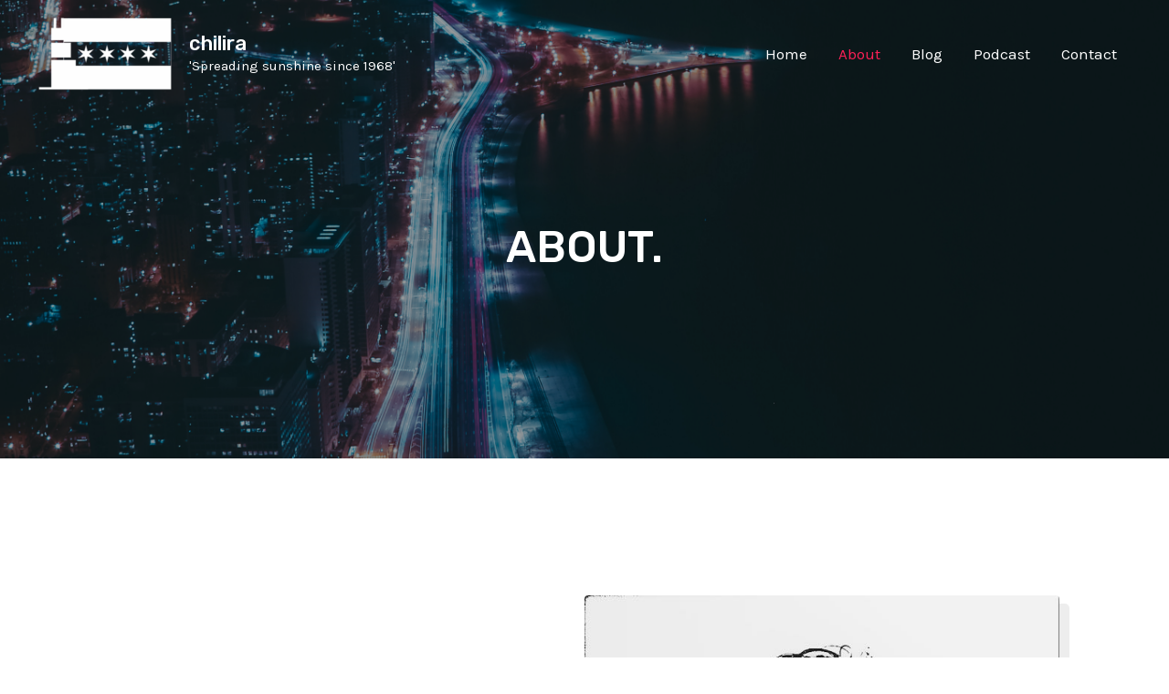

--- FILE ---
content_type: text/css
request_url: https://chilira.com/wp-content/uploads/elementor/css/post-20.css?ver=1671140744
body_size: 1160
content:
.elementor-20 .elementor-element.elementor-element-d7d8b56:not(.elementor-motion-effects-element-type-background), .elementor-20 .elementor-element.elementor-element-d7d8b56 > .elementor-motion-effects-container > .elementor-motion-effects-layer{background-image:url("https://chilira.com/wp-content/uploads/2021/10/pexels-guillermo-arroyo-2225759.jpg");background-position:center center;background-repeat:no-repeat;background-size:cover;}.elementor-20 .elementor-element.elementor-element-d7d8b56 > .elementor-background-overlay{background-color:var( --e-global-color-astglobalcolor7 );opacity:0.4;transition:background 0.3s, border-radius 0.3s, opacity 0.3s;}.elementor-20 .elementor-element.elementor-element-d7d8b56{transition:background 0.3s, border 0.3s, border-radius 0.3s, box-shadow 0.3s;padding:230px 0px 190px 0px;}.elementor-20 .elementor-element.elementor-element-abcc2f2{text-align:center;}.elementor-20 .elementor-element.elementor-element-abcc2f2 .elementor-heading-title{color:#ffffff;}.elementor-20 .elementor-element.elementor-element-5c40d7b{padding:150px 0px 90px 0px;}.elementor-bc-flex-widget .elementor-20 .elementor-element.elementor-element-2ebbf9c.elementor-column .elementor-widget-wrap{align-items:center;}.elementor-20 .elementor-element.elementor-element-2ebbf9c.elementor-column.elementor-element[data-element_type="column"] > .elementor-widget-wrap.elementor-element-populated{align-content:center;align-items:center;}.elementor-20 .elementor-element.elementor-element-2ebbf9c > .elementor-element-populated{padding:0px 100px 0px 0px;}.elementor-20 .elementor-element.elementor-element-fe195c7{text-align:left;}.elementor-20 .elementor-element.elementor-element-dc051dd{--divider-border-style:solid;--divider-color:var( --e-global-color-astglobalcolor0 );--divider-border-width:3px;}.elementor-20 .elementor-element.elementor-element-dc051dd .elementor-divider-separator{width:12%;}.elementor-20 .elementor-element.elementor-element-dc051dd .elementor-divider{padding-top:0px;padding-bottom:0px;}.elementor-20 .elementor-element.elementor-element-e5f497e > .elementor-widget-container{padding:20px 0px 0px 0px;}.elementor-20 .elementor-element.elementor-element-e5fdae0 > .elementor-element-populated{padding:0px 50px 0px 0px;}.elementor-20 .elementor-element.elementor-element-96b5b53 img{width:100%;filter:brightness( 105% ) contrast( 96% ) saturate( 74% ) blur( 0px ) hue-rotate( 347deg );border-radius:4px 4px 4px 4px;box-shadow:10px 10px 0px 1px rgba(0,0,0,0.07);}.elementor-20 .elementor-element.elementor-element-e90a943{padding:40px 0px 120px 0px;}.elementor-20 .elementor-element.elementor-element-2126f92 > .elementor-element-populated{padding:0px 100px 0px 0px;}.elementor-20 .elementor-element.elementor-element-43a347a{text-align:left;}.elementor-20 .elementor-element.elementor-element-7818b1a{--divider-border-style:solid;--divider-color:var( --e-global-color-astglobalcolor0 );--divider-border-width:3px;}.elementor-20 .elementor-element.elementor-element-7818b1a .elementor-divider-separator{width:12%;margin:0 auto;margin-left:0;}.elementor-20 .elementor-element.elementor-element-7818b1a .elementor-divider{text-align:left;padding-top:0px;padding-bottom:0px;}.elementor-20 .elementor-element.elementor-element-d8f9f49 > .elementor-widget-container{padding:20px 0px 0px 0px;}.elementor-20 .elementor-element.elementor-element-e03a328 > .elementor-element-populated{padding:0px 0px 0px 0px;}.elementor-20 .elementor-element.elementor-element-903c186{text-align:left;}.elementor-20 .elementor-element.elementor-element-23d597c{--divider-border-style:solid;--divider-color:var( --e-global-color-astglobalcolor0 );--divider-border-width:3px;}.elementor-20 .elementor-element.elementor-element-23d597c .elementor-divider-separator{width:12%;margin:0 auto;margin-left:0;}.elementor-20 .elementor-element.elementor-element-23d597c .elementor-divider{text-align:left;padding-top:0px;padding-bottom:0px;}.elementor-20 .elementor-element.elementor-element-6d1a71e > .elementor-widget-container{padding:20px 0px 0px 0px;}.elementor-20 .elementor-element.elementor-element-8b71d04{padding:40px 0px 120px 0px;}.elementor-20 .elementor-element.elementor-element-46d1a04 > .elementor-element-populated{padding:0px 100px 0px 0px;}.elementor-20 .elementor-element.elementor-element-7a0296d{text-align:left;}.elementor-20 .elementor-element.elementor-element-cb3493c{--divider-border-style:solid;--divider-color:var( --e-global-color-astglobalcolor0 );--divider-border-width:3px;}.elementor-20 .elementor-element.elementor-element-cb3493c .elementor-divider-separator{width:12%;margin:0 auto;margin-left:0;}.elementor-20 .elementor-element.elementor-element-cb3493c .elementor-divider{text-align:left;padding-top:0px;padding-bottom:0px;}.elementor-20 .elementor-element.elementor-element-50fc493 > .elementor-widget-container{padding:20px 0px 0px 0px;}.elementor-20 .elementor-element.elementor-element-95d6557 > .elementor-element-populated{padding:0px 0px 0px 0px;}.elementor-20 .elementor-element.elementor-element-84494fe{text-align:left;}.elementor-20 .elementor-element.elementor-element-78ac94d{--divider-border-style:solid;--divider-color:var( --e-global-color-astglobalcolor0 );--divider-border-width:3px;}.elementor-20 .elementor-element.elementor-element-78ac94d .elementor-divider-separator{width:12%;margin:0 auto;margin-left:0;}.elementor-20 .elementor-element.elementor-element-78ac94d .elementor-divider{text-align:left;padding-top:0px;padding-bottom:0px;}.elementor-20 .elementor-element.elementor-element-836288f > .elementor-widget-container{padding:20px 0px 0px 0px;}@media(max-width:1024px){.elementor-20 .elementor-element.elementor-element-d7d8b56{padding:120px 0px 100px 0px;}.elementor-20 .elementor-element.elementor-element-5c40d7b{padding:70px 0px 50px 0px;}.elementor-20 .elementor-element.elementor-element-2ebbf9c > .elementor-element-populated{padding:0px 20px 0px 30px;}.elementor-20 .elementor-element.elementor-element-e5f497e > .elementor-widget-container{padding:0px 0px 0px 0px;}.elementor-20 .elementor-element.elementor-element-5dcd18a > .elementor-widget-container{padding:0px 26px 0px 0px;}.elementor-20 .elementor-element.elementor-element-e90a943{padding:0px 0px 55px 0px;}.elementor-20 .elementor-element.elementor-element-2126f92 > .elementor-element-populated{padding:0px 20px 0px 30px;}.elementor-20 .elementor-element.elementor-element-9e54541 > .elementor-widget-container{padding:0px 26px 0px 0px;}.elementor-20 .elementor-element.elementor-element-d8f9f49 > .elementor-widget-container{padding:0px 0px 0px 0px;}.elementor-20 .elementor-element.elementor-element-e03a328 > .elementor-element-populated{padding:0px 26px 0px 30px;}.elementor-20 .elementor-element.elementor-element-8b71d04{padding:0px 0px 55px 0px;}.elementor-20 .elementor-element.elementor-element-46d1a04 > .elementor-element-populated{padding:0px 20px 0px 30px;}.elementor-20 .elementor-element.elementor-element-e5744ea > .elementor-widget-container{padding:0px 26px 0px 0px;}.elementor-20 .elementor-element.elementor-element-50fc493 > .elementor-widget-container{padding:0px 0px 0px 0px;}.elementor-20 .elementor-element.elementor-element-95d6557 > .elementor-element-populated{padding:0px 26px 0px 30px;}}@media(max-width:767px){.elementor-20 .elementor-element.elementor-element-d7d8b56{padding:90px 0px 70px 0px;}.elementor-20 .elementor-element.elementor-element-5c40d7b{padding:60px 0px 0px 0px;}.elementor-20 .elementor-element.elementor-element-2ebbf9c > .elementor-element-populated{padding:0px 20px 0px 20px;}.elementor-20 .elementor-element.elementor-element-fe195c7{text-align:center;}.elementor-20 .elementor-element.elementor-element-dc051dd .elementor-divider-separator{width:18%;margin:0 auto;margin-center:0;}.elementor-20 .elementor-element.elementor-element-dc051dd .elementor-divider{text-align:center;}.elementor-20 .elementor-element.elementor-element-e5f497e{text-align:center;}.elementor-20 .elementor-element.elementor-element-e5f497e > .elementor-widget-container{padding:0px 0px 0px 0px;}.elementor-20 .elementor-element.elementor-element-5dcd18a{text-align:center;}.elementor-20 .elementor-element.elementor-element-5dcd18a > .elementor-widget-container{margin:-5px 0px 0px 0px;padding:0px 0px 0px 0px;}.elementor-20 .elementor-element.elementor-element-e5fdae0 > .elementor-element-populated{padding:0px 20px 0px 20px;}.elementor-20 .elementor-element.elementor-element-e90a943{padding:65px 0px 60px 0px;}.elementor-20 .elementor-element.elementor-element-2126f92 > .elementor-element-populated{padding:0px 20px 0px 20px;}.elementor-20 .elementor-element.elementor-element-43a347a{text-align:center;}.elementor-20 .elementor-element.elementor-element-7818b1a .elementor-divider-separator{width:15%;margin:0 auto;margin-center:0;}.elementor-20 .elementor-element.elementor-element-7818b1a .elementor-divider{text-align:center;}.elementor-20 .elementor-element.elementor-element-9e54541{text-align:center;}.elementor-20 .elementor-element.elementor-element-9e54541 > .elementor-widget-container{margin:-5px 0px 0px 0px;padding:0px 0px 0px 0px;}.elementor-20 .elementor-element.elementor-element-d8f9f49{text-align:center;}.elementor-20 .elementor-element.elementor-element-d8f9f49 > .elementor-widget-container{padding:0px 0px 0px 0px;}.elementor-20 .elementor-element.elementor-element-e03a328 > .elementor-element-populated{margin:30px 0px 0px 0px;--e-column-margin-right:0px;--e-column-margin-left:0px;padding:0px 15px 0px 15px;}.elementor-20 .elementor-element.elementor-element-903c186{text-align:center;}.elementor-20 .elementor-element.elementor-element-23d597c .elementor-divider-separator{width:15%;margin:0 auto;margin-center:0;}.elementor-20 .elementor-element.elementor-element-23d597c .elementor-divider{text-align:center;}.elementor-20 .elementor-element.elementor-element-6d1a71e{text-align:center;}.elementor-20 .elementor-element.elementor-element-6d1a71e > .elementor-widget-container{padding:0px 0px 0px 0px;}.elementor-20 .elementor-element.elementor-element-8b71d04{padding:65px 0px 60px 0px;}.elementor-20 .elementor-element.elementor-element-46d1a04 > .elementor-element-populated{padding:0px 20px 0px 20px;}.elementor-20 .elementor-element.elementor-element-7a0296d{text-align:center;}.elementor-20 .elementor-element.elementor-element-cb3493c .elementor-divider-separator{width:15%;margin:0 auto;margin-center:0;}.elementor-20 .elementor-element.elementor-element-cb3493c .elementor-divider{text-align:center;}.elementor-20 .elementor-element.elementor-element-e5744ea{text-align:center;}.elementor-20 .elementor-element.elementor-element-e5744ea > .elementor-widget-container{margin:-5px 0px 0px 0px;padding:0px 0px 0px 0px;}.elementor-20 .elementor-element.elementor-element-50fc493{text-align:center;}.elementor-20 .elementor-element.elementor-element-50fc493 > .elementor-widget-container{padding:0px 0px 0px 0px;}.elementor-20 .elementor-element.elementor-element-95d6557 > .elementor-element-populated{margin:30px 0px 0px 0px;--e-column-margin-right:0px;--e-column-margin-left:0px;padding:0px 15px 0px 15px;}.elementor-20 .elementor-element.elementor-element-84494fe{text-align:center;}.elementor-20 .elementor-element.elementor-element-78ac94d .elementor-divider-separator{width:15%;margin:0 auto;margin-center:0;}.elementor-20 .elementor-element.elementor-element-78ac94d .elementor-divider{text-align:center;}.elementor-20 .elementor-element.elementor-element-836288f{text-align:center;}.elementor-20 .elementor-element.elementor-element-836288f > .elementor-widget-container{padding:0px 0px 0px 0px;}}